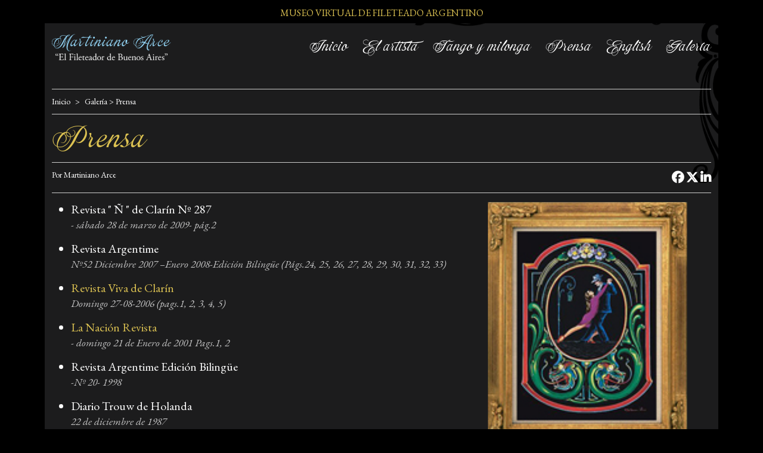

--- FILE ---
content_type: text/html; charset=UTF-8
request_url: https://martinianoarce.com/prensa
body_size: 8508
content:
<!doctype html>
<html lang="es">
<head>
	<meta charset="UTF-8">
	<meta http-equiv="X-UA-Compatible" content="IE=edge">
<link rel="preconnect" href="https://fonts.googleapis.com">
<link rel="preconnect" href="https://fonts.gstatic.com" crossorigin>
<link href="https://fonts.googleapis.com/css2?family=EB+Garamond:ital,wght@0,400;0,500;1,400&display=swap" rel="stylesheet">	
<link href="https://cdn.jsdelivr.net/npm/bootstrap@5.0.0-beta3/dist/css/bootstrap.min.css" rel="stylesheet" integrity="sha384-eOJMYsd53ii+scO/bJGFsiCZc+5NDVN2yr8+0RDqr0Ql0h+rP48ckxlpbzKgwra6" crossorigin="anonymous">
<!--<script src="https://kit.fontawesome.com/9c9b6dc5ad.js" crossorigin="anonymous"></script>-->
  <link href="https://default.contactopuro.com/inc/webfonts/fontawesome/css/fontawesome.min.css" rel="stylesheet" />
	<link href="https://default.contactopuro.com/inc/webfonts/fontawesome/css/brands.min.css" rel="stylesheet" />
<link href="https://default.contactopuro.com/inc/webfonts/fontawesome/css/solid.min.css" rel="stylesheet" />	
<link href="https://default.contactopuro.com/inc/css/hamburgers.min.css" rel="stylesheet" type="text/css">
<link href="https://default.contactopuro.com/inc/css/lg-transitions.min.css" rel="stylesheet" type="text/css">	
<link href="https://default.contactopuro.com/inc/css/lightgallery.min.css" rel="stylesheet" type="text/css">	
<link href="https://default.contactopuro.com/inc/css/styles.min.css" rel="stylesheet" type="text/css">	
<link rel="stylesheet" href="https://cdnjs.cloudflare.com/ajax/libs/tiny-slider/2.9.4/tiny-slider.css" integrity="sha512-eMxdaSf5XW3ZW1wZCrWItO2jZ7A9FhuZfjVdztr7ZsKNOmt6TUMTQgfpNoVRyfPE5S9BC0A4suXzsGSrAOWcoQ==" crossorigin="anonymous" referrerpolicy="no-referrer" />
<link href="custom/styles.css" rel="stylesheet" type="text/css">		
<meta name="viewport" content="width=device-width, initial-scale=1">
<script type="text/javascript">
var currentRequest = null;  // <<--- GLOBAL
function popup(message) {
	$('#popup').addClass('activo');
	var html=html+"<input type=submit value=Crear Dominio y Abono> (esta operaci&oacute;n puede tardar) </form>";
	$('#popup_html').html(html);
}
function ajax_update(accion, id, destino) {

    destino = '#' + destino;

	let ajaxData;
	if (id.includes('serialize')) {
		var  frm = '#'+id.replace(".serialize", "");
		frm = $(frm);
		ajaxData = frm.serialize() + '&accion=' + encodeURIComponent(accion);
	} else {
		ajaxData = {
			accion: accion,
			id: id
		};
	}
	
    return new Promise(function(resolve, reject) {

        // --- ABORTAR PETICI�N ANTERIOR SI TODAV�A EST� EN CURSO ---
        if (currentRequest && currentRequest.readyState !== 4) {
            currentRequest.abort();
        }

		
		
        // --- INICIAR NUEVA PETICI�N ---
        currentRequest = $.ajax({
            url: 'index.php',
            type: 'POST',
            data: ajaxData,
			

            success: function(response) {

                // ======== TU L�GICA PARA EL DESTINO ========
                if (destino != '#') {
                    if (destino.indexOf('.append') !== -1) {
                        destino = destino.replace(".append", "");
                        $(destino).append(response);
					}else if (destino.indexOf('.val') !== -1) {
                        destino = destino.replace(".val", "");
                        $(destino).val(response);
						$(destino).attr('value', response);
						
					} else {
                        $(destino).html(response);
                    }
                }

                resolve(response);  // Promise resuelta
            },

            error: function(xhr, textStatus, errorThrown) {

                if (textStatus === "abort") {
                    // La petici�n fue cancelada: NO es error real
                    console.log("AJAX abortado:", accion);
                    return; // no llamamos reject()
                }

                reject(errorThrown); // Rechaza Promise si es un error real
            }
        });

    });
}
function seleccionar_campo_valor(campo,valor,nombre){
	$('#'+campo).val(valor);
	$('#'+campo+'_text').val(nombre);
	console.log('cambiando '+campo);
	$('#td_'+campo+'_'+valor).addClass('active');
	$('#td_'+campo+'_'+valor).siblings().removeClass('active');

}
function getid( myid ) {
 
    return "#" + myid.replace( /(\/|:|\.|\[|\]|,|=|@)/g, "\\$1" );
 
}
function nombre_de_texto_con_precio(string){
	
	
	if (string !== null) {
		var string = string + '_text'
		var select_text = document.getElementById(string).value;
		var explode = select_text.split("$");
		var precio_tela = explode[0];
		
	}
	
	return precio_tela;
}
function precio_de_texto(string){
	
	 
	if (string !== null) {
		var string = string + '_text'
		var select_text = document.getElementById(string).value;
		var explode = select_text.split("$");
		var precio_tela = explode[1];
		
	}
	if (isNaN(precio_tela)){
		precio_tela=0;
	}
	return parseFloat(precio_tela);
}		
function precio_de_select(selectElement) {

    // Si recibe un string, intentar convertirlo a elemento
    if (typeof selectElement === "string") {
        selectElement = document.getElementById(selectElement);
    }

    // Si no es un elemento v�lido ? devolver 0
    if (!selectElement || !selectElement.options) {
        console.warn("precio_de_select: parametro invalido ?", selectElement);
        return 0;
    }

    const text = selectElement.options[selectElement.selectedIndex].text;
    const parts = text.split("$");

    if (parts.length < 2) return 0;

    const precio = parseFloat(parts[1].trim());
    return isNaN(precio) ? 0 : precio;
}
function nombre_de_select_con_precio(selectElement) {
	 if (typeof selectElement === "string") {
        selectElement = document.getElementById(selectElement);
    }

    if (!selectElement || !selectElement.options) {
        return "";
    }

    const selectedText = selectElement.options[selectElement.selectedIndex].text;

    // Buscar el primer s�mbolo $
    const parts = selectedText.split("$");

   

    // Tomar lo que sigue despu�s del "$"
    const precio = parts[0].trim();

    return precio;
}	
function numero_a_formato_dinero(numero){
	const value = new Intl.NumberFormat('de-DE', {
		style: 'currency',
		currency: 'EUR',
	}).formatToParts(numero).map(
		p => p.type != 'literal' && p.type != 'currency' ? p.value : ''
	).join('');
	return value;
	
	}
function wait(ms){
   var start = new Date().getTime();
   var end = start;
   while(end < start + ms) {
     end = new Date().getTime();
  }
}
function activar_botones(){
	document.getElementById('boton_guardar').disabled = false;
	document.getElementById('boton_volver').disabled = false;
	document.getElementById('boton_borrar').disabled = false;
}
function rellenar_nombre(){
					var nombre = document.getElementById("titulo").value;
					nombre = nombre.toLowerCase();
					nombre = nombre.replace(/\s/g, "_") 
					nombre = nombre.replace("�" ,"e");
					nombre = nombre.replace("�" ,"a");
					nombre = nombre.replace("�" ,"i");
					nombre = nombre.replace("�" ,"o");
					nombre = nombre.replace("�" ,"u");
					nombre = nombre.replace("�" ,"n");
					nombre = nombre.replace("." ,"_");
					document.getElementById("nombre").value=nombre;
					}
function getSelectedValue(elementId) {
    var elt = document.getElementById(elementId);

    if (elt.selectedIndex == -1)
        return null;

    return elt.options[elt.selectedIndex].value;
}
function mostrar(variable){
	if (document.getElementById(variable).style.display==''){
		document.getElementById(variable).style.display='none';
	}else{
		document.getElementById(variable).style.display='';
	}
}
function activar(variable){
	document.getElementById(variable).style.display='';
}
function desactivar(variable){
	document.getElementById(variable).style.display='none';
}
function submitenter(myfield,e){
	var keycode;
	
	
	if (window.event) keycode = window.event.keyCode;
	else if (e) keycode = e.which;
	else return true;
	
	if (keycode == 13)
	   {
	   myfield.form.submit();
	   return false;
	   }
	else
	   return true;
	}
function checkForm() {
	answer = true;
	if (siw && siw.selectingSomething)
		answer = false;
	return answer;
	}//
function borrar_registro_ajax(id){
	ajax_update('borrar_registro_ajax',id,''
		).then(() => {    
        $('[id="div_'+id+'"]').remove();
    });
}	
function submit_y_redirect_sin_validar(newurl){
	document.getElementById("newurl").value=newurl;
		document.nueva.submit();
			return(true);
}
function submit_y_redirect(newurl){
	document.getElementById("newurl").value=newurl;
	document.nueva.submit();
	return(true);
}
function agregar_row(tabla){
	for (i=0; i<15; i++){
		row="row/agregar/" + tabla + "/" + i;
		reset_status = "status/agregar/" + tabla + "/" + i;
		if (document.getElementById(row).style.display=='none'){
			document.getElementById(row).style.display='';
			document.getElementById(reset_status).value='S';
			i=16;
		}
	}
}
function show_confirm(url){
	var r=confirm("Estas seguro de eliminar este campo?");
	if (r==true){
	window.location = url;
	}
}
</SCRIPT>	

	
    
   		

<!--Artículo-->
	<title>Prensa | Martiniano Arce</title>
	<meta name="title" content="Prensa | Martiniano Arce" /> 
	<meta name="description" content="
	Revista &quot; &Ntilde; &quot; de Clar&iacute;n N&ordm; 287
	- s&aacute;bado 28 de marzo de 2009- p&aacute;g.2
	Revista Argentime
	N&ordm;52 Diciembre 2007 &ndash;Enero 2008-Edici&oacute;n Bilin" />	
	<!-- Open Graph / Facebook -->
	<meta property="og:type" content="website" />
	<meta property="og:url" content="/prensa" />
	<meta property="og:title" content="Prensa | Martiniano Arce" />
	<meta property="og:description" content="
	Revista &quot; &Ntilde; &quot; de Clar&iacute;n N&ordm; 287
	- s&aacute;bado 28 de marzo de 2009- p&aacute;g.2
	Revista Argentime
	N&ordm;52 Diciembre 2007 &ndash;Enero 2008-Edici&oacute;n Bilin" />
	<meta property="og:image" content="/files/prensa-19-47719.jpg"/>

	<!-- X (Twitter) -->
	<meta property="twitter:card" content="summary_large_image" />
	<meta property="twitter:url" content="/prensa" />
	<meta property="twitter:title" content="Prensa | Martiniano Arce" />
	<meta property="twitter:description" content="
	Revista &quot; &Ntilde; &quot; de Clar&iacute;n N&ordm; 287
	- s&aacute;bado 28 de marzo de 2009- p&aacute;g.2
	Revista Argentime
	N&ordm;52 Diciembre 2007 &ndash;Enero 2008-Edici&oacute;n Bilin" /> 
	<meta property="twitter:image" content="/files/prensa-19-47719.jpg"/>


<link rel="apple-touch-icon" sizes="57x57" href="/custom/favicon/apple-icon-57x57.png">
<link rel="apple-touch-icon" sizes="60x60" href="/custom/favicon/apple-icon-60x60.png">
<link rel="apple-touch-icon" sizes="72x72" href="/custom/favicon/apple-icon-72x72.png">
<link rel="apple-touch-icon" sizes="76x76" href="/custom/favicon/apple-icon-76x76.png">
<link rel="apple-touch-icon" sizes="114x114" href="/custom/favicon/apple-icon-114x114.png">
<link rel="apple-touch-icon" sizes="120x120" href="/custom/favicon/apple-icon-120x120.png">
<link rel="apple-touch-icon" sizes="144x144" href="/custom/favicon/apple-icon-144x144.png">
<link rel="apple-touch-icon" sizes="152x152" href="/custom/favicon/apple-icon-152x152.png">
<link rel="apple-touch-icon" sizes="180x180" href="/custom/favicon/apple-icon-180x180.png">
<link rel="icon" type="image/png" sizes="192x192"  href="/custom/favicon/android-icon-192x192.png">
<link rel="icon" type="image/png" sizes="32x32" href="/custom/favicon/favicon-32x32.png">
<link rel="icon" type="image/png" sizes="96x96" href="/custom/favicon/favicon-96x96.png">
<link rel="icon" type="image/png" sizes="16x16" href="/custom/favicon/favicon-16x16.png">
<meta name="msapplication-TileColor" content="#ffffff">
<meta name="msapplication-TileImage" content="https://default.contactopuro.com/img/favicon/ms-icon-144x144.png">
<meta name="theme-color" content="#ffffff">	
<script src="https://code.jquery.com/jquery-3.6.0.min.js" crossorigin="anonymous"></script>	
	
<script src="https://www.google.com/recaptcha/api.js"></script>
	
	
		
	
</head>
<body>


<header class="header inside" id="header">
	
	<div class="top">
		<div class="container">
			<div class="redes"> 
								<a href="https://www.instagram.com/arcemartiniano/" class="icon icon-instagram"  target="_blank"></a>								<a href="/contactanos" class="icon icon-mail"></a>				<a href="https://www.facebook.com/MartinianoArce" class="icon icon-facebook" target="_blank"></a>													
						
									
			</div>				
						<p>Museo virtual de fileteado Argentino</p>
						<div class="optIcons">
																					<a href="/login" class="iniciarSesion"><i class="icon fa-solid fa-arrow-right-to-bracket"></i> <span>Iniciar sesion</span></a>
			   								
			</div>
			<span class="clearfix"></span>
		</div>	
	</div>	

	<div class="container">
		<a href="/" class="logo"></a>

		<button class="hamburger hamburger--collapse" type="button">
			<span class="hamburger-box">
				<span class="hamburger-inner"></span>
			</span>
		</button>
		
		<ul class="options">
							<li>
					<a href="/">Inicio</a>
				</li>
						
			
					
			

				
			
											<li>
				<a href="el-artista"> El artista</a> 			</li>
						<li>
				<a href="tango-y-milonga"> Tango y milonga</a> 			</li>
						<li>
				<a href="prensa"> Prensa</a> 			</li>
						<li>
				<a href="english"> English</a> 			</li>
						<li>
				<a href="galeria"> Galería</a> 			</li>
				
						<li>
				
								<a href=""></a> 							
			</li>
									
			
			<!--Los cursos deberían salir de esta forma en lugar de directamente en la barra-->
			


						</ul>

		<div class="mask"></div>
		<span class="clearfix"></span>
	</div>	
</header>	





<section class="articulo mb-3 prensa" id="articulo7">
	<div class="container">
		<div class="breadcrumbs">
		<!--Si hay breadcrumbs-->
		
		<p><a href="/">Inicio</a><a href="/articulos">Galería</a> > Prensa</p>
		
		<p class="fecha"></p>		
	</div>		
		<h1>Prensa</h1>
	

	<span class="clearfix"></span>	
		
			<div class="autorShare">
	<div class="autor"><p class="mb-0">Por Martiniano Arce</p></div>
	
	<div class="share">
		<a target="_blank" href="https://www.facebook.com/sharer/sharer.php?u=https://martinianoarce.com/prensa" class="icon icon-facebook"></a>
		<a target="_blank" href="http://twitter.com/share?text=Prensa&amp;url=https://martinianoarce.com/prensa" class="icon icon-twitter"></a>
		<a target="_blank" href="https://www.linkedin.com/sharing/share-offsite/?url=https://martinianoarce.com/prensa" class="icon icon-linkedin"></a>
	</div>
	</div>			
	<span class="clearfix"></span>		
			
		<div class="texto match"><ul>
	<li>Revista &quot; &Ntilde; &quot; de Clar&iacute;n N&ordm; 287<br />
	<em>- s&aacute;bado 28 de marzo de 2009- p&aacute;g.2</em></li>
	<li>Revista Argentime<br />
	<em>N&ordm;52 Diciembre 2007 &ndash;Enero 2008-Edici&oacute;n Biling&uuml;e (P&aacute;gs.24, 25, 26, 27, 28, 29, 30, 31, 32, 33)</em></li>
	<li><a href="https://martinianoarce.com/revista-viva-de-clarin">Revista Viva de Clar&iacute;n</a><br />
	<em>Domingo 27-08-2006 (pags.1, 2, 3, 4, 5)</em></li>
	<li><a href="https://www.lanacion.com.ar/lifestyle/martiniano-arce-nid212953/" target="_blank">La Naci&oacute;n Revista</a><br />
	<em>- domingo 21 de Enero de 2001 Pags.1, 2</em></li>
	<li>Revista Argentime Edici&oacute;n Biling&uuml;e<br />
	<em>-N&ordm; 20- 1998</em></li>
	<li>Diario Trouw de Holanda<br />
	<em>22 de diciembre de 1987</em></li>
	<li><a href="https://martinianoarce.com/files/LIBRO-PRENSA.pdf">Libro &quot;El Arte del Filete&quot;</a><br />
	<em>Prensa Publicaciones</em></li>
	<li><a href="http://martinianoarce.com/argentine-painters-of-a-timeless-style-showcase-a-century-of-art">Argentine Painters of a Timeless Style Showcase a Century of Art</a><br />
	<em>Los Angeles Times - February 14, 2005</em></li>
	<li><a href="http://martinianoarce.com/el-artista-que-filetea-los-autos">&quot;El artista que filetea los autos&quot;</a><br />
	<em>Clar&iacute;n - 13 de noviembre de 2003</em></li>
	<li><a href="https://martinianoarce.com/files/DIARIO-HOY-19-11-2002.pdf" target="_blank">&quot;Martiniano Arce, m&aacute;ximo exponente del fileteo, un sello de Buenos Aires y el tango&quot;</a><br />
	<em>Diario El Dia Hoy - 19 de noviembre de 2002</em></li>
	<li><a href="http://martinianoarce.com/martiniano-arce-fileteador-de-buenos-aires-amp-quot-cada-dia-pinta-mejor-amp-quot">Martiniano Arce, fileteador de Buenos Aires &quot;CADA DIA PINTA MEJOR&quot;</a><br />
	<em>Revista Viva Diario Clar&iacute;n - domingo 16 de febrero de 1997, p&aacute;g.65</em></li>
	<li><a href="https://www.infobae.com/2006/06/13/260213-martiniano-arce-el-artista-que-fileteo-su-propia-muerte/" target="_blank">&quot;Martiniano Arce: el artista que filete&oacute; su propia muerte&quot;</a><br />
	<em>Infobae</em></li>
	<li>Diario Clar&iacute;n<br />
	<em>Chiste Fontanarrosa - 27 de mayo de 1993</em></li>
	<li><a href="https://martinianoarce.com/files/diarioPOPULAR.pdf" target="_blank">&quot;Martiniano Arce asegura que el filete sigue vivo&quot;</a><br />
	<em>Diario Popular - abril de 2009</em></li>
	<li>&quot;La Pir&aacute;mide de Mayo&quot; por Martiniano Arce<br />
	<em>Diario Razones</em></li>
	<li><a href="http://www.elsoldesantelmo.com.ar/martiniano-arce-el-mago-de-san-telmo/" target="_blank">&quot;Martiniano Arce, El Mago de San Telmo&quot;</a><br />
	<em>Peri&oacute;dico barrial &quot;El Sol de San Telmo&quot; - octubre de 2007</em></li>
	<li><a href="http://martinianoarce.com/escudo-de-malvinas">&quot;Escudo de Malvinas&quot;</a><br />
	<em>Revista Radiolandia 2000 - 30 de abril de 1982</em></li>
	<li>&quot;Martiniano Arce&quot; - Nota<br />
	<em>Revista La Naci&oacute;n - 15 de junio de 2010</em></li>
	<li>&quot;El Fileteador de Buenos Aires&quot;<br />
	<em>Revista El Federal N&ordm;253 - 12 de Marzo de 2009 - p&aacute;gs.76 y 77</em></li>
	<li>&quot;Martiniano Arce&quot; - Nota de tapa<br />
	<em>Revista Magazine - 25 de noviembre de 2010</em></li>
	<li><a href="https://martinianoarce.com/files/DiarioLaCita.pdf" target="_blank">&quot;El Fileteador de Buenos Aires&quot;- Nota de Tapa</a><br />
	<em>Diario La Cita</em></li>
	<li><a href="https://martinianoarce.com/files/Revistaa16pp.pdf" target="_blank">&quot;El fileteador argentino&quot;</a><br />
	<em>Revista a! N&deg; 16 - A&ntilde;o 2010</em></li>
	<li>&quot;El pintor que filete&oacute; su propio ata&uacute;d&quot;<br />
	<em>El Guardian - 10 de noviembre de 2011</em></li>
	<li><a href="https://martinianoarce.com/martiniano-arce-un-maestro-fileteador-y-el-arte-de-vivir">&ldquo;Martiniano Arce, un maestro fileteador y el arte de vivir&rdquo;</a><br />
	<em>Revista Telma, Oto&ntilde;o 2012, nota de Catherine Mariko Blak</em></li>
</ul></div>
		
		<!--La única diferencia está en la clase e ID del contenedor imagenEmpigrafe y galeria, el resto es igual.-->
					<!--Si hay solo una imagen cargada--> 
		<div class="imagenEpigrafe match">
								<div class="imagen cuadrada" data-src="files/prensa-19-47719.jpg">
				<img class="centrar" src="files/prensa-19-47719.jpg" alt="prensa-19-47719.jpg"/>				
				</div>
					</div>
					<span class="clearfix"></span>
	</div>
</section>

	<section id="articulos" class="articulos">
		<div class="container">
			<div class="listado">
									<a class="match articulo_item martiniano-arce-fileteador-de-buenos-aires-amp-quot-cada-dia-pinta-mejor-amp-quot" href="martiniano-arce-fileteador-de-buenos-aires-amp-quot-cada-dia-pinta-mejor-amp-quot">
												<div class="imagen">
							<img src="files/noimage.png" />
						</div>
						
						<div class="texto">
							<h2>Martiniano Arce, fileteador de Buenos Aires &quot;Cada día pinta mejor&quot;</h2>	
							<p class="fecha"></p>
														<div class="copete">- Revista Viva Diario Clar&iacute;n - domingo 16 de febrero de 1997, p&aacute;g.65 -

Nacido el 14 de noviembre de 1939, este artista ha dedicado la mayor parte de su vida al filete, con decir que ya a los 13 a&ntilde;os dibujaba con carb&oacute;n, tiza, azufre y ladrillo. No reconoce haber tenido maestro alguno, lo que sabe lo aprendi&oacute; de la calle. Y es que era ah&iacute; donde...</div>
														<p class="btn btn-call">Leer más</p>
						</div>	
						<span class="clearfix"></span>
					</a>
								<span class="clearfix"></span>
			</div>
		</div>
	</section>	
		<footer>
	<div class="container">
		<div class="redes"> 
		<a href="/contactanos" class="email">martinianoarce74@gmail.com</a>			
				<a href="https://www.instagram.com/arcemartiniano/" class="instagram"></a>		<a href="https://www.facebook.com/MartinianoArce" class="facebook"></a>									
					
					
							
					
		</div>
		
		<span class="clearfix"></span>
		<div class="links"></div>
		
		<div class="links">
						<p><a href="el-artista">El artista</a></p>
						<p><a href="english">English</a></p>
						<p><a href="galeria">Galería</a></p>
						<p><a href="prensa">Prensa</a></p>
						<p><a href="tango-y-milonga">Tango y milonga</a></p>
						
			
			
							<p><a href="contactanos">Contacto</a></p>
				
		</div>
		
		
		
				
		<div class="clearfix"></div>
		<a href="https://serviciosweb.afip.gob.ar/clavefiscal/qr/publicInfoD.aspx" class="dataFiscal" target="_blank"></a>			
		<div class="clearfix"></div>		
		<div class="footReg">
			<p>Copyright Martiniano Arce 2026 </p>
			<a href="https://contactopuro.com" class="realizado" target="_blank"></a>
		</div>
	</div>	
</footer>
	
<div class="buscando">
	<form class="busqueda" action="listado" method="post" enctype="multipart/form-data">
		<h2>Encontrá lo que buscás</h2>
		<input type="text" placeholder="Buscá " id="busqueda" name="busqueda">
		<input type="submit" value="">
		<span class="clearfix"></span>
	</form>	
	<div class="mask">
	</div>
</div>
	
	
<script src="https://code.jquery.com/jquery-3.6.0.min.js" crossorigin="anonymous"></script>	
<script src="https://cdn.jsdelivr.net/npm/bootstrap@5.0.0/dist/js/bootstrap.bundle.min.js" integrity="sha384-p34f1UUtsS3wqzfto5wAAmdvj+osOnFyQFpp4Ua3gs/ZVWx6oOypYoCJhGGScy+8" crossorigin="anonymous"></script>

<!--Elementos en una fila con la misma altura-->
<script src="https://cdnjs.cloudflare.com/ajax/libs/jquery.matchHeight/0.7.2/jquery.matchHeight-min.js"></script>
<script>
    $(function() {
	$('.match').matchHeight({
    byRow: true,
    property: 'height',
    target: null,
    remove: false
});
});
</script>	
	

<script type="text/javascript">	
	
	$(document).on("click",".hamburger", function () {
		$(this).toggleClass("is-active");
		$("header .options").toggleClass("active")
	});			
	
	$("header .iconBuscar").click(function(){
	$(".buscando").toggleClass("active")});	

	$(".buscando .mask").click(function(){
	$(".buscando").toggleClass("active")});	
	
	$(".mensaje .cerrar").click(function(){
	$(".mensaje").toggleClass("activo")});	
	
	$(".mensaje .mask").click(function(){
	$(".mensaje").toggleClass("activo")});	

	$(document).on("click",".trigger", function () {
		$(this).siblings().toggleClass("active");
		$(this).toggleClass("active")
	});		
	
	$(document).on("click",".menuTrigger", function () {
		$(".hamburger").trigger('click');
	});		
	
	$(document).on("click","header .buscar", function () {
		$(".buscando").toggleClass('active');
	});		
	
	$(document).on("click",".buscando .mask", function () {
		$(".buscando").removeClass('active');
	});			
	

	$(document).on("click",".formasEnvio", function () {
		$(this).addClass("active");
		$(this).siblings().removeClass("active");		
		$(".formasTexto").addClass("active");
		$(".formasTexto .envio").addClass("active");
		$(".formasTexto .envio").siblings().removeClass("active");
	});			
	
	$(document).on("click",".formasEnvio.active", function () {
		$(this).removeClass("active");
		$(this).siblings().removeClass("active");				
		$(".formasTexto").removeClass("active");
		$(".formasTexto .envio").removeClass("active");
		$(".formasTexto .envio").siblings().removeClass("active");
	});			
	
	$(document).on("click",".formasPago", function () {
		$(this).addClass("active");
		$(this).siblings().removeClass("active");
		$(".formasTexto").addClass("active");
		$(".formasTexto .pago").addClass("active");
		$(".formasTexto .pago").siblings().removeClass("active");
	});			

	$(document).on("click",".formasPago.active", function () {
		$(this).removeClass("active");
		$(this).siblings().removeClass("active");		
		$(".formasTexto").removeClass("active");
		$(".formasTexto .pago").removeClass("active");
		$(".formasTexto .pago").siblings().removeClass("active");
	});		
	

	/*LoginRegistro*/
	$(document).on("click",".loginRegistro .recuperarTrigger", function () {
	$(".recuperar").addClass("active");
	$(".recuperar").siblings().removeClass("active");		
	});				

	$(document).on("click",".loginRegistro .loginTrigger", function () {
	$(".login").addClass("active");
	$(".login").siblings().removeClass("active");		
	});				

	$(document).on("click",".loginRegistro .registrarTrigger", function () {
	$(".registro").addClass("active");
	$(".registro").siblings().removeClass("active");		
	});		
	

	$(".loginRegistro .cerrar").click(function(){
	$(".loginRegistro").removeClass("active")});	
	
	$(".loginRegistro .mask").click(function(){
	$(".loginRegistro").removeClass("active")});	
	
	$(document).on("click",".totales .finalizar", function () {
		$(".totales .finalizarCompra").addClass("active");
	});				
	
</script> 		
	
<script>
	/*--/ Navbar Menu Reduce /--*/
	$(window).trigger('scroll');
	$(window).on('scroll', function () {
		var pixels = 50; 
		var top = 1200;
		if ($(window).scrollTop() > pixels) {

			$('#header').addClass('reduce');
		} else {
			$('#header').removeClass('reduce');
		}

		/*
		if ($(window).scrollTop() > pixels) {
			$('.nav').addClass('justify-content-end');
			$('.nav').removeClass('justify-content-center');
		} else {
			$('.nav').removeClass('justify-content-end');
			$('.nav').addClass('justify-content-center');
		}

		if ($(window).scrollTop() > pixels) {
		$('header.reduce .nav').addClass('flex-column');
		} else {
		$('header.reduce .nav').removeClass('flex-column');
		}
		
*/		
		});
	
</script>	

<script src="https://cdnjs.cloudflare.com/ajax/libs/lightgallery/1.2.2/js/lightgallery.min.js" integrity="sha512-VB3GiFI9lfNdi8cZcBEp9IZ094RWXSuypW48AeNZ6XENypTL+secxWEeXpoItYF+F+i8/17KhdUUMYlIYXRTaQ==" crossorigin="anonymous" referrerpolicy="no-referrer"></script>
<!-- A jQuery plugin that adds cross-browser mouse wheel support. (Optional) -->
<script src="https://cdnjs.cloudflare.com/ajax/libs/jquery-mousewheel/3.1.13/jquery.mousewheel.min.js" integrity="sha512-rCjfoab9CVKOH/w/T6GbBxnAH5Azhy4+q1EXW5XEURefHbIkRbQ++ZR+GBClo3/d3q583X/gO4FKmOFuhkKrdA==" crossorigin="anonymous" referrerpolicy="no-referrer"></script>
<!-- lightgallery plugins -->
<script src="https://cdnjs.cloudflare.com/ajax/libs/lg-fullscreen/1.2.1/lg-fullscreen.min.js" integrity="sha512-GvMYZx1AUxtd+OYSc33H9DYX9qeT/OY90+O8kJ65cLXvSelNSgeytaxDV8bY58TeoZxz1HiqgAfpchczH7S8qA==" crossorigin="anonymous" referrerpolicy="no-referrer"></script>  
	
<script type="text/javascript">
    $(document).ready(function() {
        $("#gallery").lightGallery();
		    thumbnail:false;
    });
</script>	

<!--Testimoniales-->
<script src="https://cdnjs.cloudflare.com/ajax/libs/tiny-slider/2.9.2/min/tiny-slider.js"></script>

<script>
  var slider = tns({
    container: '.testimonials',
    items: 1,
	controls: false,
	  nav: true,
	  mouseDrag: true,
  });
</script>

<script>
$('.opiniones .tns-nav').insertAfter(".opiniones .tns-ovh");	
</script>

<script>
	$('.totales').insertAfter( ".listaCarrito.cargado" );
</script>

<!--Inicio customScripts-->
<!--Fin customScripts-->

<script>
	$(document).on("click",".options p", function () {
	$(this).parent().toggleClass("active");
	$(this).parent().siblings().removeClass("active");
	$(".header .mask").addClass("active");
	});
	
	$(document).on("click",".options .active p", function () {
	$(this).parent().removeClass("active");
	$(".header .mask").toggleClass("active");
	});		
	
	$(document).on("click",".header .mask", function () {
	$(".options p").parent().removeClass("active");
	$(this).removeClass("active");
	});	
	
	
</script>
	
<script>
$(".header ul.options li a").each(function(){ 
    if($(this).html().trim()==""){
        $(this).closest(".options li").remove();
    }
});	
			
if ($('.articulo .texto + div').hasClass('imagenEpigrafe')) {
    $('.articulo .texto').addClass('conImagen');
}	
	
if ($('.articulos.dependientes span:only-child')) {
    $('.articulos.dependientes span:only-child').closest(".articulos.dependientes").remove();
}
	

		
	
</script>	

<!--Inicio footer_scripts-->
	
<!--Fin footer_scripts-->
</body>
</html>

--- FILE ---
content_type: text/css
request_url: https://martinianoarce.com/custom/styles.css
body_size: 2516
content:
html{
    color: #ffffff;
	background-color: #000000;
}

body{
	font-family: 'EB Garamond', serif;
	font-size: 1.25rem;
}

/*! Generated by Font Squirrel (https://www.fontsquirrel.com) on June 9, 2022 */



@font-face {
    font-family: 'caligrafica';
    src: url('webfonts/caligrafica/caligrafica-webfont.eot');
    src: url('webfonts/caligrafica/caligrafica-webfont.eot?#iefix') format('embedded-opentype'),
         url('webfonts/caligrafica/caligrafica-webfont.woff2') format('woff2'),
         url('webfonts/caligrafica/caligrafica-webfont.woff') format('woff'),
         url('webfonts/caligrafica/caligrafica-webfont.ttf') format('truetype'),
         url('webfonts/caligrafica/caligrafica-webfont.svg#myteri_scripRgpersonaluseonly') format('svg');
    font-weight: normal;
    font-style: normal;

}

body{
    width: 100%;
    margin-right: auto;
    margin-left: auto;	
	background-color: #1c1c1d;
    border: 5px solid #000000;
    background-image: url(esquinero.png);
    background-repeat: no-repeat;
    background-position: top right;
	background-size: 50%;
}

.enConstruccion{
    width: 100%;
    padding-right: var(--bs-gutter-x,.75rem);
    padding-left: var(--bs-gutter-x,.75rem);
    margin-right: auto;
    margin-left: auto;	
	background-color: #1c1c1d;
    border: 5px solid #000000;
    background-image: url(esquinero.png), url("filete.png");
    background-repeat: no-repeat;
    background-position: top right, 60px 25px;
	background-size: 50%, 20% auto;	
	padding: 60px 0;
	color: #ffffff;
}

.enConstruccion img{
	width: 275px;
}

.enConstruccion .social a, header .options a, footer .redes a{
	color: #ffffff;
}

.enConstruccion .social a:hover, header .options a:hover, footer .redes a:hover{
	color: #94d6f7;
}

header{
	position: sticky;
	
}

header.reduce{
	background-color: #1c1c1d;	
}

header .top{
	background-color: #000
}

header .redes, header .optIcons{
	display: none;
}

header .top p{
	position: relative;
	top: auto;
	left: auto;
	transform: none;
	text-align: center;
	text-transform: uppercase;
	color: #dcc252;
	
}


header .logo{
	width: 200px;
	height: 50px;
	margin: 15px 0;
	background-image: url("logo.png");
}

header .options a{
    font-family: 'caligrafica';
	line-height: 80px;
	font-size: 1.5rem;
	color: #FFFFFF;
	margin-left: 20px;
}

header .options a:hover, header .options p:hover{
	opacity: 1;
}

#myCarousel{
	display: none;
}

section{
	padding: 30px 0 60px;
}

section.articulos.dependientes{
	padding: 0;
}

.articulo .imagenEpigrafe .imagen img, .articulo .galeria .imagen img{
	object-fit: contain;
}

.articulos > .container > p, .articulos > .container > h2, h1{
    font-family: 'caligrafica';
	font-size: 3rem;
    color: #dcc252;	
}

.articulo_item{
	display: block;
	text-align: center;
	float: left;
	margin-bottom: 2.5%;
}

.articulo_item .imagen{
	margin-bottom: 15px;
}

.articulo_item .imagen img{
	display: block;
	width: 100%;
}

.articulo_item .texto h2{
background-image: url(cartel.png);
    background-position: center;
    background-repeat: no-repeat;
    background-size: 65% auto;
    padding: 10px 0 47px;
    font-family: 'caligrafica';
    font-size: 1.25rem;
    color: #dcc252;
}

.articulo_item .texto .fecha,.articulo_item .texto .copete, .articulo_item .texto .btn.btn-call, .articulos > .container > .listado .btn-call{
	display: none;
}

footer{
	color: #ffffff;
    background-color: #1c1c1d;
    background-image: url(fileteDragon2.png), url(fileteDragon3.png);
    background-size: auto 150px;
    background-position: 2.5% 25px, 97.5% 25px;
    background-repeat: no-repeat;
}

footer > .container:before{
	content: "";
	background-image: url("banderita.png");
	background-repeat: no-repeat;
	background-size: contain;
	width: 208px;
	height: 50px;
	display: block;
	position: relative;
	margin: 0 auto 30px;
	
}

footer .redes a:before{
	font-size: 1.5rem;
}

footer .footReg, footer .links p:first-child{
	color: #ffffff;
}

footer .footReg .realizado{
	background-image: url(realizado.svg);
}


/*Aritculo*/
section.articulo, section.contacto{
	color: #ffffff;
}

.breadcrumbs, .autorShare{
	margin-bottom: 15px;
}

.breadcrumbs a, .autorShare .share a{
	color: #ffffff;
}

.articulo .texto:empty{
	display: none;
}

.articulo .texto:empty + .galeria{
	width: 100%;
	margin: 0;
}

.articulo .imagenEpigrafe .imagen img{
	object-fit: contain;
}

.articulo strong{
	color: #dcc252;
}

.articulo .texto li{
	line-height: 1.25;
	margin-bottom: 1rem;
}

.articulo .texto a{
	color: #dcc252;
}

.articulo .texto a:hover{
	text-decoration: underline;
}

.articulo em{
	font-size: .879em;
    opacity: .75;
}

.articulo strong{font-weight: 500;
}

footer .links{
	text-align: center;
}

footer .links:empty{
	display: none;
}

.btn-primary{
	border: 2px solid #ffffff;
	background-color: transparent;
	color: #ffffff;
}

.btn-primary:hover{
	border: 2px solid #dcc252;
	background-color: transparent;
	color: #dcc252;
}

/*Reg*/

.footReg > p:before{
    font-family: "Font Awesome 6 Free";
    font-weight: 400;
    content: '\f1f9';
}

footer .links{
	font-size: 1.25rem;
}

footer .links p:first-child{
	font-size: 1;
}

footer a.email {
    width: auto;
    height: auto;
    font-size: 1.25rem;
    display: block;
    text-align: center;
    margin: 0 auto 15px;
}

footer .redes a.email:before {
    position: relative;
    vertical-align: middle;
    left: -10px;
}

section.prensa + .articulos{
	display: none;
	padding-bottom: 0;	
}

.prensa + .articulos .listado a.articulo_item {
    width: 100%;
}

.prensa + .articulos .listado a.articulo_item .imagen {
    display: none;
}
.prensa + .articulos .listado a.articulo_item .texto {
    width: 100%;
}

.prensa + .articulos .listado a.articulo_item h2 {
	font-family: 'EB Garamond', serif;
	font-size: 1.25rem;
    background-image: none;
    text-align: left;
    padding: 0;
}

.prensa + .articulos .listado a.articulo_item .copete {
    display: block;
    text-align: left;
    color: #ffffff;
}

.prensa + .articulos .listado a.articulo_item .copete p{
    display: none;	
}

.prensa + .articulos .listado a.articulo_item .copete p:first-child{
    display: block;
	font-size: .879em;
}

.english .breadcrumbs, .english .breadcrumbs + h1{
	display: none;
}

section.articulo.galeria{
	margin-bottom: 0!important;
	padding-bottom: 0;
}
/*
.listado:after{
	content: "© Martiniano Arce 1999 - 2022. Todos los Derechos Reservados. Prohibida la reproducción total o parcial por cualquier medio visual, gráfico o sonoro, salvo expresa autorización escrita del Artista. ";
	color: #ffffff;
	font-size: .879rem;
}
*/
.form-floating label{
	color: #414141;
}

.form-floating>textarea.form-control{
	height: 125px;
}

.contacto i.material-icons{
	color: #ffffff;
}

@media only screen and (max-width : 479px) {
	body{
		border-top: 0;
	}	
	
header .top .redes, #header .top .optIcons{
	display: none;
}

#header .top div > p{
	display: block;
	font-size: 0.7rem;
	}
	
	.enConstruccion{
	    background-size: 50%, 20% auto;	
	}	
	
	.articulo_item, .articulo .galeria .imagen{
		width: 100%;
		margin-right: 0;
		margin-bottom: 7.5%;
	}	
	
	.articulo .galeria .imagen:nth-child(2n), .articulo .galeria .imagen:last-child,	.articulo_item:nth-child(2n), .articulo_item:last-child{
		margin-right: 0;
	}
	
	
.articulo_item .texto h2 {
    background-size: 100% auto;
    padding: 15px 0 65px;
    font-size: 1.5rem;
	}
	
footer > .container:before{
	display: none;
}	
	
footer {
    background-image: url("argentina.jpg"), url("fileteDragon3.png");	
    background-size: auto 80px;
    padding-top: 120px;
	}			
}

/* Extra Small Devices, Phones */ 
@media only screen and (min-width:480px) and (max-width : 767px) {	
header .top .redes, #header .top .optIcons{
	display: none;
}

#header .top div > p{
	display: block;
	font-size: 0.7rem;
	}
	
	.enConstruccion{
	    background-size: 70%, 20% auto;	
	}	

	.articulo_item, .articulo .galeria .imagen{
		width: 48.75%;
		margin-right: 2.5%;
	}	
	
	.articulo .galeria .imagen:nth-child(2n), .articulo .galeria .imagen:last-child, .articulo_item:nth-child(2n), .articulo_item:last-child{
		margin-right: 0;
	}
	
.articulo_item .texto h2 {
    background-size: 100% auto;
    padding: 10px 0 47px;
    font-size: 1.5rem;
	}
	
footer > .container:before{
	display: none;
}	
	
footer {
    background-image: url("argentina.jpg"), url("fileteDragon3.png");	
    background-size: auto 125px;
	padding-top: 150px;
	}		
}

/* Small Devices, Tablets */
@media only screen and (min-width:768px) and (max-width : 991px) {
	.articulo_item, .articulo .galeria .imagen{
		width: 31.66666666666667%;
		margin-right: 2.5%;
	}	
	
	.articulo .galeria .imagen:nth-child(3n), .articulo .galeria .imagen:last-child,	.articulo_item:nth-child(3n), .articulo_item:last-child{
		margin-right: 0;
	}
	
.articulo_item .texto h2 {
    background-size: 100% auto;
    padding: 10px 0 47px;
    font-size: 1.5rem;
	}
footer {
    background-size: auto 125px;
	}	
}

/* Medium Devices, Desktops */
@media only screen and (min-width:992px) and (max-width : 1199px) {
body , .enConstruccion {
    max-width: 960px;
}	
	
	.articulo_item, .articulo .galeria .imagen{
		width: 31.66666666666667%;
		margin-right: 2.5%;
	}	
	
	.articulo .galeria .imagen:nth-child(3n), 	.articulo .galeria .imagen:last-child, .articulo_item:nth-child(3n), .articulo_item:last-child{
		margin-right: 0;
	}
	
	
.articulo_item .texto h2 {
    background-size: 80% auto;
    padding: 10px 0 50px;
	}
	
	
}

/* Large Devices, Wide Screens */
@media only screen and (min-width : 1200px) {
	
header .top p{
	font-size: 1rem;
	}	
	
.enConstruccion {
    max-width: 1140px;
}	
body {
    max-width: 1140px;
}	
	
	.articulo_item{
		width: 23.125%;
		margin-right: 2.5%;
	}	
	
	.articulo .galeria .imagen{
		width: 31.66666666666667%;
		margin-right: 2.5%;
	}	
	
	.articulo .galeria .imagen:nth-child(3n), 	.articulo .galeria .imagen:last-child, .articulo_item:nth-child(4n), .articulo_item:last-child{
		margin-right: 0;
	}
	
.articulo_item .texto h2 {
    background-size: 85% auto;
    padding: 10px 0 45px;
	}
	
.articulo.enHome .imagenEpigrafe:after {
    content: url(argentina.jpg);
    width: 100%;
    margin: 15px auto;
    display: block;
    float: right;
    text-align: center;
}
	
/*Articulo*/
}